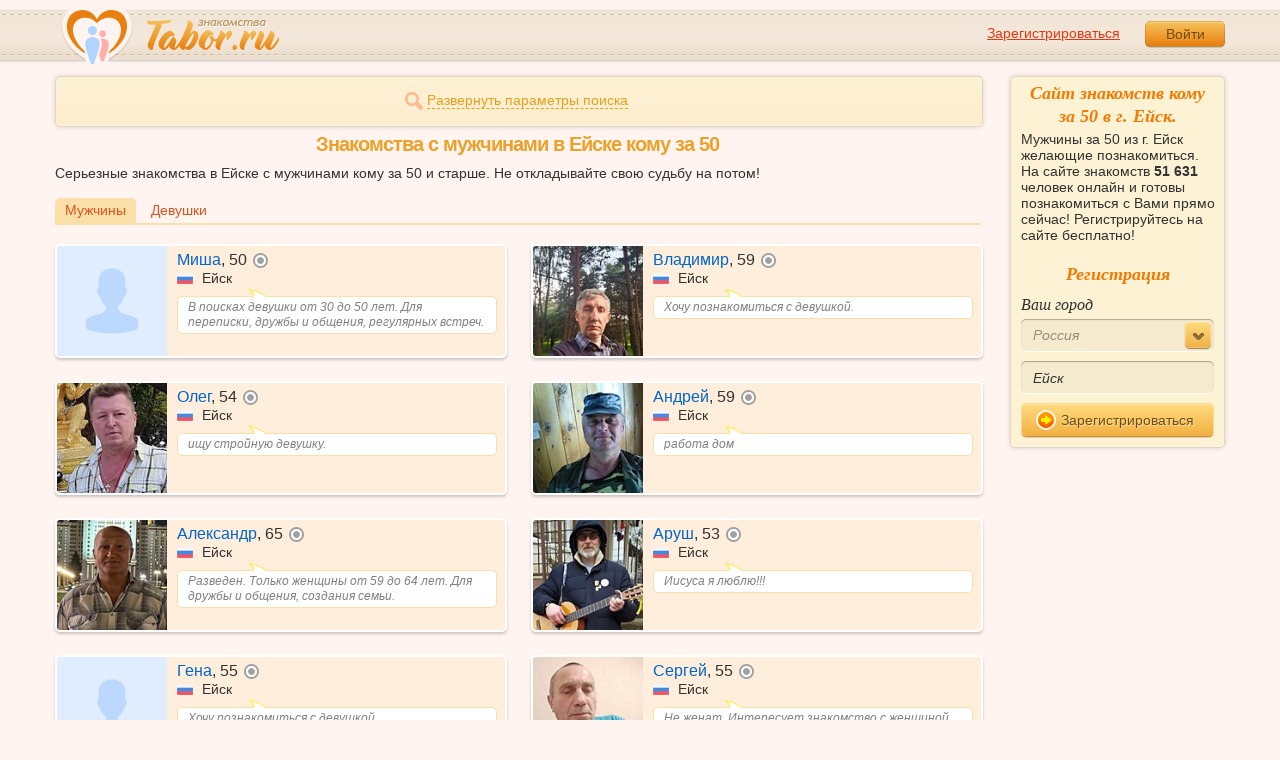

--- FILE ---
content_type: text/html; charset=utf-8
request_url: https://tabor.ru/search/znakomstva-s-muzhchinami-v-eysk-komu-za-50
body_size: 10160
content:
<!DOCTYPE html><html lang="ru"><head><noscript><meta HTTP-EQUIV="REFRESH" content="0; url=/error_catcher/bad_browser" /></noscript><script type="text/javascript">document.documentElement.className = document.documentElement.className.replace('no-js', 'js');
function getCookieSupport() {
    var persist= true;
    do {
        var c= 'gCStest='+Math.floor(Math.random()*100000000);
        document.cookie= persist? c+';expires=Tue, 01-Jan-2030 00:00:00 GMT' : c;
        if (document.cookie.indexOf(c)!==-1) {
            document.cookie= c+';expires=Sat, 01-Jan-2000 00:00:00 GMT';
            return persist;
        }
    } while (!(persist= !persist));
    return null;
}
if (!(getCookieSupport() == true)) {
  if (document.location.pathname != "/error_catcher/bad_browser") {
    document.location = "/error_catcher/bad_browser"
  }
}</script><meta content="text/html; charset=utf-8" http-equiv="Content-Type" /><meta content="True" name="HandheldFriendly" /><meta content="320" name="MobileOptimized" /><meta content="width=device-width, initial-scale=1.0, maximum-scale=1, user-scalable=no, minimal-ui" name="viewport" /><meta content="width=device-width" name="viewport" /><meta content="IE=edge" http-equiv="X-UA-Compatible" /><meta content="noyaca" name="robots" /><link href="/manifest.json" rel="manifest" /><link href="/apple-touch-icon.png?v=1" rel="apple-touch-icon" sizes="180x180" /><link href="/apple-touch-icon-512x512.png?v=1" rel="apple-touch-startup-image" /><link href="/android-chrome-192x192.png?v=1" rel="icon" sizes="192x192" /><link href="/android-chrome-512x512.png?v=1" rel="icon" sizes="512x512" /><link href="/favicon-32x32.png?v=1" rel="shortcut icon" sizes="32x32" /><link href="/favicon-48x48.png?v=1" rel="icon" sizes="48x48" /><link href="/apple-icon-57x57.pngv=1" rel="apple-touch-icon" sizes="57x57" /><link href="/favicon-60x60.png?v=1" rel="icon" sizes="60x60" /><link href="/favicon-72x72.png?v=1" rel="icon" sizes="72x72" /><link href="/favicon-76x76.png?v=1" rel="icon" sizes="76x76" /><link href="/favicon-96x96.png?v=1" rel="icon" sizes="96x96" /><link href="/apple-icon-114x114.png?v=1" rel="apple-touch-icon" sizes="114x114" /><link href="/apple-icon-120x120.png?v=1" rel="apple-touch-icon" sizes="120x120" /><link href="/apple-icon-144x144.png?v=1" rel="apple-touch-icon" sizes="144x144" /><link href="/apple-icon-152x152.png?v=1" rel="apple-touch-icon" sizes="152x152" /><link href="/apple-icon-180x180.png?v=1" rel="apple-touch-icon" sizes="180x180" /><link href="/favicon.ico?v=1" rel="icon" sizes="48x48" /><meta content="authenticity_token" name="csrf-param" />
<meta content="bX/fdChvJElaTwf/I6I+X1PCRq/3KL0MsglkXgwYMNM=" name="csrf-token" /><meta content="Tabor.ru" property="og:site_name" /><meta content="website" property="og:type" /><meta content="https://tabor.ru/search/znakomstva-s-muzhchinami-v-eysk-komu-za-50" property="og:url" /><title>Сайт знакомств кому за 50 в Ейске бесплатно! Знакомства кому за 50 в Ейске.</title><meta content="Сайт знакомств кому за 50 в Ейске бесплатно! Знакомства кому за 50 в Ейске." property="og:title" /><meta content="Мужчины за 50 из г. Ейск желающие познакомиться. На сайте знакомств 51 631 человек онлайн и готовы познакомиться с Вами прямо сейчас! Регистрируйтесь на сайте бесплатно!" name="description" /><meta content="Мужчины за 50 из г. Ейск желающие познакомиться. На сайте знакомств 51 631 человек онлайн и готовы познакомиться с Вами прямо сейчас! Регистрируйтесь на сайте бесплатно!" property="og:description" /><meta content="https://im.tabor.ru/production/assets/logo-d80e098255fcd05cad3fb0cd930cb73a.jpg" property="og:image" /><link href="https://tabor.ru/search/znakomstva-s-muzhchinami-v-eysk-komu-za-50" rel="canonical" /><link href="https://tabor.ru/search/znakomstva-s-muzhchinami-v-eysk-komu-za-50?page=2" rel="next" /><meta content="Ейск" property="business:contact_data:locality" /><meta content="Россия" property="business:contact_data:country_name" /><meta content="https://tabor.ru" property="business:contact_data:website" /><script type="application/ld+json">{  "@context" : "http://schema.org",  "@type" : "Organization",  "name" : "Tabor.ru - Знакомства",  "url" : "https://tabor.ru",  "sameAs" : [    "https://vk.com/taborru",    "https://ok.ru/taborru",    "https://twitter.com/taborru"  ]}</script><script type="application/ld+json">{"@context":"http://schema.org","@type":"BreadcrumbList","itemListElement":[{"@type":"ListItem","position":"1","item":{"@id":"https://tabor.ru/search","name":"Знакомства"}},{"@type":"ListItem","position":"2","item":{"@id":"https://tabor.ru/znakomstva-rossiya","name":"Россия"}},{"@type":"ListItem","position":"3","item":{"@id":"https://tabor.ru/search/znakomstva-sajt-eysk-poznakomitsa-s-muzhchinoj-v-eysk","name":"Ейск"}}]}</script><!--[if lte IE 9]><script src="https://im.tabor.ru/production/assets/vendor/html5-2e08ad8c85fecaa46b2bf613ec217a5f.js" type="text/javascript"></script><script src="https://im.tabor.ru/production/assets/vendor/excanvas-07643bac2e519537fca6bfe9eb28123e.js" type="text/javascript"></script><![endif]--><!--[if IE]><script src="https://im.tabor.ru/production/assets/vendor/respond.min-9056f9d2bc49ffff25398fac0e7686a1.js" type="text/javascript"></script><script src="https://im.tabor.ru/production/assets/polyfill/main-47818414c69addf1bc949afc2f8b971e.js" type="text/javascript"></script><![endif]--><script src="https://im.tabor.ru/production/assets/require-358e6d429abcebb8f6fe3e848392ffbf.js" type="text/javascript"></script><script id="config-script" src="https://im.tabor.ru/production/assets/config-c41cbff112b472b8c78cbb913005bece.js" type="text/javascript"></script><script src="https://im.tabor.ru/production/assets/vendor/failed_loads-993478366e00b7860f494fe94572be07.js" type="text/javascript"></script><link href="https://im.tabor.ru/production/assets/v1/default-1e91d81786b5b6f22d8eedb6c176a010.css" id="style-default" media="screen" rel="stylesheet" type="text/css" /><script type="text/javascript">(function (d, w, c) {
    (w[c] = w[c] || []).push(function() {
        try {
            w.yaCounter23519248 = new Ya.Metrika({id: 23519248,
              webvisor: true,
              clickmap: true,
              trackLinks: true,
              accurateTrackBounce: true,
              trackHash: true});
        } catch(e) { }
    });

    var n = d.getElementsByTagName("script")[0],
        s = d.createElement("script"),
        f = function () { n.parentNode.insertBefore(s, n); };
    s.type = "text/javascript";
    s.async = true;
    s.src = (d.location.protocol == "https:" ? "https:" : "http:") + "//mc.yandex.ru/metrika/watch.js";

    if (w.opera == "[object Opera]") {
        d.addEventListener("DOMContentLoaded", f, false);
    } else { f(); }
})(document, window, "yandex_metrika_callbacks");</script><noscript><div><img alt="" src="//mc.yandex.ru/watch/23519248" style="position:absolute; left:-9999px;" /></div></noscript></head><body class="self tabor seo-js" data-browser-name="Chrome" data-browser-version="131" data-title="Сайт знакомств кому за 50 в Ейске бесплатно! Знакомства кому за 50 в Ейске." protocol="https://"><script type="text/javascript">
//<![CDATA[
require(["https://im.tabor.ru/production/assets/application-417dada5d443c18cf91ac64ace7a032d.js"], function(){require(["default_css"])}); 
//]]>
</script><div class="page page_auth"><div class="header-wrap"><header class="header"><div class="logo"><a class="logo__link" href="/" id="logo"><img alt="Сайт знакомств" src="https://im.tabor.ru/production/assets/logo-924252f465640193c21b8adaa6cb03b1.png" /></a></div><div class="header__bar"><div class="header__action"><a href="/signup" class="auth__link" onclick="try { window.yaCounter23519248 &amp;&amp; window.yaCounter23519248.reachGoal(&#x27;reg_t_l_menu&#x27;); } catch (_error) {}; return true;">Зарегистрироваться</a><a href="/signin" class="button" data-remote="true">Войти</a></div></div></header><div class="auth hidden"><form accept-charset="UTF-8" action="/signin" class="new_user" data-remote="true" id="new_user" method="post"><div style="margin:0;padding:0;display:inline"><input name="utf8" type="hidden" value="&#x2713;" /><input name="authenticity_token" type="hidden" value="bX/fdChvJElaTwf/I6I+X1PCRq/3KL0MsglkXgwYMNM=" /></div><div class="form__item form__item_title">Вход на сайт</div><div class="form__item"><input class="form__inp" id="session_user_login" name="user[login]" placeholder="телефон или email" size="30" tabindex="1" type="text" /></div><div class="form__item"><input autocomplete="off" class="form__inp" id="session_user_password" name="user[password]" placeholder="пароль" size="30" tabindex="2" type="password" /><a class="icon icon_show show_password_action" for="user[password]" href="#" title="показать пароль"></a></div><div class="form__item turnstile-container hidden" data-v3-key="0x4AAAAAAAjAiq2uRDE8FLhO" data-version="v2" id="ip-turnstile-mini"></div><div class="form__item_submit form__item_submit_auth clearfix"><label class="form__label" for="rem"><input name="user[remember]" type="hidden" value="0" /><input checked="checked" id="session_user_remember" name="user[remember]" tabindex="3" type="checkbox" value="1" />запомнить</label><input class="button" data-turnstile="https://im.tabor.ru/production/assets/load2-cad035333a60abbbc81a9feb554b4d9a.gif" name="commit" tabindex="4" type="submit" value="Войти" /><a class="auth__link" data-no-turbolink="data-no-turbolink" href="/restore">забыли пароль?</a></div></form></div></div><div class="wrap clearfix"><div class="content"><script type="text/javascript">
//<![CDATA[
require(["https://im.tabor.ru/production/assets/application-417dada5d443c18cf91ac64ace7a032d.js"], function(){require(["search_module"])}); 
//]]>
</script><noindex><form action="/search" class="clearfix usearch_form" id="search" method="get" name="user_search_form"><div class="form_search-wrap"><div class="form form_search"><div class="form__item clearfix invisible hidden"><label class="form__label" for="sex">Ищу</label><select id="search_find_sex" name="search[find_sex]"><option selected="selected" value="1">Парня</option><option value="2">Девушку</option></select></div><div class="form__item invisible hidden"><div class="form_search__age"><span class="form__label__hiddeble">В возрасте</span><div class="layout-slider"><input data-current_user_age="" id="age-slider" name="search[age]" type="slider" value="50;70" /></div></div></div><div class="form__item form__item_place invisible hidden"><label class="form__label" for="country">Из</label><select class="country" id="search_country_id" name="search[country_id]"><option value="3159" selected="selected">Россия</option>
<option value="248">Беларусь</option>
<option value="9908">Украина</option>
<option value="1894">Казахстан</option>
<option value="10875">Абхазия</option>
<option value="81">Азербайджан</option>
<option value="245">Армения</option>
<option value="428">Болгария</option>
<option value="616">Великобритания</option>
<option value="1012">Германия</option>
<option value="1280">Грузия</option>
<option value="1393">Израиль</option>
<option value="1786">Италия</option>
<option value="2303">Кыргызстан</option>
<option value="2448">Латвия</option>
<option value="2514">Литва</option>
<option value="2788">Молдова</option>
<option value="2897">Польша</option>
<option value="277555">Румыния</option>
<option value="5681">США</option>
<option value="9575">Таджикистан</option>
<option value="9638">Туркменистан</option>
<option value="9787">Узбекистан</option>
<option value="10668">Франция</option>
<option value="10874">Чехия</option>
<option value="10968">Эстония</option></select></div><div class="form__item form__item_place invisible hidden"><label class="form__label" for="search_city">Города(не более трех)</label><select class="select-ajax-chosen" data-placeholder="Введите город" id="search_city" multiple="multiple" name="search[city]"><option value="1010" selected="selected" param="3159">Ейск</option></select></div><div class="form__item form__item_status invisible hidden"><label class="form__label form__label_wrapper" for="search_photo"><input class="form_check" id="search_photo" name="search[photo]" type="checkbox" />c фото</label><label class="form__label form__label_wrapper" for="search_online"><input class="form_check" id="search_online" name="search[online]" type="checkbox" />cейчас на сайте</label></div><div class="form__item form__item_wide form__item-show invisible"><a class="form__item__link form__item__link_expand" href="#"><span class="icon icon_search-more"></span><span>Развернуть параметры поиска</span></a></div><div class="form__item form__item_submit invisible hidden"><span class="button_search-wrap"><button class="button button_yellow button_search" type="submit"><span class="icon icon_search"></span><span class="button__inner">Найти</span></button></span><a class="form__item__link" href="/advanced_search" rel="nofollow"><span>Расширенный</span> <span>поиск</span></a></div></div></div></form></noindex><section class="section"><h1 class="section__head section__head_search section__head_title section__head__name">Знакомства с мужчинами в Ейске кому за 50</h1><p>Серьезные знакомства в Ейске с мужчинами кому за 50 и старше. Не откладывайте свою судьбу на потом!</p><div class="filter"><ul class="filter__list"><li class="filter__item filter__item_active"><div class="filter__link">Мужчины</div></li><li class="filter__item"><a class="filter__link" href="/search/znakomstva-s-zhenshhinami-v-eysk-komu-za-50">Девушки</a></li></ul></div><ul class="search-list"><li class="search-list__item" element="56362770" itemscope="itemscope" itemtype="http://schema.org/Person"><a class="comment clearfix" href="/id56362770" itemprop="url"><div class="comment__meta user_m"><div class="user__title"><span class="user__name" itemprop="name">Миша</span>, <span itemprop="description">50</span><noindex><span class="user__status__icon user__status__icon_offline" data-plug="tooltip" title="Был &lt;time class='smart_time' online='online' datetime='2026-01-26T23:52:56+03:00' time_zone='3'&gt;&lt;/time&gt;">не в сети</span></noindex><div class="user__place" itemprop="address" itemscope="itemscope" itemtype="http://schema.org/PostalAddress"><img alt="Россия" class="user__meta__place__flag" src="https://p.tabor.ru/imgs/f/3159.png"></img> <span itemprop="addressLocality">Ейск</span></div></div><div class="user__img-wrap"><img alt="Миша, 50 лет" class="comment__avatar" data-sex="true" data-size="128x128" onerror="window.onLoadImg &amp;&amp; onLoadImg(this, &#x27;fail&#x27;);" onload="window.onLoadImg &amp;&amp; onLoadImg(this, &#x27;success&#x27;);" src="https://im.tabor.ru/production/assets/bg-profile-man.png" /></div><div class="user__status-wrap comment__body"><div class="user__status"><div class="user__status__text">В поисках девушки от 30 до 50 лет. Для переписки, дружбы и общения, регулярных встреч.</div><span class="user__status__tail"></span></div></div></div></a></li><li class="search-list__item" element="63133745" itemscope="itemscope" itemtype="http://schema.org/Person"><a class="comment clearfix" href="/id63133745" itemprop="url"><div class="comment__meta user_m"><div class="user__title"><span class="user__name" itemprop="name">Владимир</span>, <span itemprop="description">59</span><noindex><span class="user__status__icon user__status__icon_offline" data-plug="tooltip" title="Был &lt;time class='smart_time' online='online' datetime='2026-01-27T08:11:29+03:00' time_zone='3'&gt;&lt;/time&gt;">не в сети</span></noindex><div class="user__place" itemprop="address" itemscope="itemscope" itemtype="http://schema.org/PostalAddress"><img alt="Россия" class="user__meta__place__flag" src="https://p.tabor.ru/imgs/f/3159.png"></img> <span itemprop="addressLocality">Ейск</span></div></div><div class="user__img-wrap"><img alt="Владимир, 59 лет" class="comment__avatar" data-sex="true" data-size="128x128" itemprop="image" onerror="window.onLoadImg &amp;&amp; onLoadImg(this, &#x27;fail&#x27;);" onload="window.onLoadImg &amp;&amp; onLoadImg(this, &#x27;success&#x27;);" src="https://p7.tabor.ru/photos/2026-01-25/63133745/193536805_128x128.jpg" /></div><div class="user__status-wrap comment__body"><div class="user__status"><div class="user__status__text">Хочу познакомиться с девушкой.</div><span class="user__status__tail"></span></div></div></div></a></li><li class="search-list__item" element="63122547" itemscope="itemscope" itemtype="http://schema.org/Person"><a class="comment clearfix" href="/id63122547" itemprop="url"><div class="comment__meta user_m"><div class="user__title"><span class="user__name" itemprop="name">Олег</span>, <span itemprop="description">54</span><noindex><span class="user__status__icon user__status__icon_offline" data-plug="tooltip" title="Был &lt;time class='smart_time' online='online' datetime='2026-01-27T08:06:04+03:00' time_zone='3'&gt;&lt;/time&gt;">не в сети</span></noindex><div class="user__place" itemprop="address" itemscope="itemscope" itemtype="http://schema.org/PostalAddress"><img alt="Россия" class="user__meta__place__flag" src="https://p.tabor.ru/imgs/f/3159.png"></img> <span itemprop="addressLocality">Ейск</span></div></div><div class="user__img-wrap"><img alt="Олег, 54 года" class="comment__avatar" data-sex="true" data-size="128x128" itemprop="image" onerror="window.onLoadImg &amp;&amp; onLoadImg(this, &#x27;fail&#x27;);" onload="window.onLoadImg &amp;&amp; onLoadImg(this, &#x27;success&#x27;);" src="https://p7.tabor.ru/photos/2026-01-24/63122547/193492464_128x128.jpg" /></div><div class="user__status-wrap comment__body"><div class="user__status"><div class="user__status__text">ищу стройную девушку.</div><span class="user__status__tail"></span></div></div></div></a></li><li class="search-list__item" element="63025219" itemscope="itemscope" itemtype="http://schema.org/Person"><a class="comment clearfix" href="/id63025219" itemprop="url"><div class="comment__meta user_m"><div class="user__title"><span class="user__name" itemprop="name">Андрей</span>, <span itemprop="description">59</span><noindex><span class="user__status__icon user__status__icon_offline" data-plug="tooltip" title="Был &lt;time class='smart_time' online='online' datetime='2026-01-25T23:37:46+03:00' time_zone='3'&gt;&lt;/time&gt;">не в сети</span></noindex><div class="user__place" itemprop="address" itemscope="itemscope" itemtype="http://schema.org/PostalAddress"><img alt="Россия" class="user__meta__place__flag" src="https://p.tabor.ru/imgs/f/3159.png"></img> <span itemprop="addressLocality">Ейск</span></div></div><div class="user__img-wrap"><img alt="Андрей, 59 лет" class="comment__avatar" data-sex="true" data-size="128x128" itemprop="image" onerror="window.onLoadImg &amp;&amp; onLoadImg(this, &#x27;fail&#x27;);" onload="window.onLoadImg &amp;&amp; onLoadImg(this, &#x27;success&#x27;);" src="https://p7.tabor.ru/photos/2026-01-18/63025219/193122821_128x128.jpg" /></div><div class="user__status-wrap comment__body"><div class="user__status"><div class="user__status__text">работа дом</div><span class="user__status__tail"></span></div></div></div></a></li><li class="search-list__item" element="62993447" itemscope="itemscope" itemtype="http://schema.org/Person"><a class="comment clearfix" href="/id62993447" itemprop="url"><div class="comment__meta user_m"><div class="user__title"><span class="user__name" itemprop="name">Александр</span>, <span itemprop="description">65</span><noindex><span class="user__status__icon user__status__icon_offline" data-plug="tooltip" title="Был &lt;time class='smart_time' online='online' datetime='2026-01-27T06:47:53+03:00' time_zone='3'&gt;&lt;/time&gt;">не в сети</span></noindex><div class="user__place" itemprop="address" itemscope="itemscope" itemtype="http://schema.org/PostalAddress"><img alt="Россия" class="user__meta__place__flag" src="https://p.tabor.ru/imgs/f/3159.png"></img> <span itemprop="addressLocality">Ейск</span></div></div><div class="user__img-wrap"><img alt="Александр, 65 лет" class="comment__avatar" data-sex="true" data-size="128x128" itemprop="image" onerror="window.onLoadImg &amp;&amp; onLoadImg(this, &#x27;fail&#x27;);" onload="window.onLoadImg &amp;&amp; onLoadImg(this, &#x27;success&#x27;);" src="https://p7.tabor.ru/photos/2026-01-16/62993447/193001631_128x128.jpg" /></div><div class="user__status-wrap comment__body"><div class="user__status"><div class="user__status__text">Разведен. Только женщины от 59 до 64 лет. Для дружбы и общения, создания семьи.</div><span class="user__status__tail"></span></div></div></div></a></li><li class="search-list__item" element="62984332" itemscope="itemscope" itemtype="http://schema.org/Person"><a class="comment clearfix" href="/id62984332" itemprop="url"><div class="comment__meta user_m"><div class="user__title"><span class="user__name" itemprop="name">Аруш</span>, <span itemprop="description">53</span><noindex><span class="user__status__icon user__status__icon_offline" data-plug="tooltip" title="Был &lt;time class='smart_time' online='online' datetime='2026-01-18T12:18:11+03:00' time_zone='3'&gt;&lt;/time&gt;">не в сети</span></noindex><div class="user__place" itemprop="address" itemscope="itemscope" itemtype="http://schema.org/PostalAddress"><img alt="Россия" class="user__meta__place__flag" src="https://p.tabor.ru/imgs/f/3159.png"></img> <span itemprop="addressLocality">Ейск</span></div></div><div class="user__img-wrap"><img alt="Аруш, 53 года" class="comment__avatar" data-sex="true" data-size="128x128" itemprop="image" onerror="window.onLoadImg &amp;&amp; onLoadImg(this, &#x27;fail&#x27;);" onload="window.onLoadImg &amp;&amp; onLoadImg(this, &#x27;success&#x27;);" src="https://p7.tabor.ru/photos/2026-01-15/62984332/192967117_128x128.jpg" /></div><div class="user__status-wrap comment__body"><div class="user__status"><div class="user__status__text">Иисуса я люблю!!!</div><span class="user__status__tail"></span></div></div></div></a></li><li class="search-list__item" element="62005002" itemscope="itemscope" itemtype="http://schema.org/Person"><a class="comment clearfix" href="/id62005002" itemprop="url"><div class="comment__meta user_m"><div class="user__title"><span class="user__name" itemprop="name">Гена</span>, <span itemprop="description">55</span><noindex><span class="user__status__icon user__status__icon_offline" data-plug="tooltip" title="Был &lt;time class='smart_time' online='online' datetime='2026-01-26T19:15:43+03:00' time_zone='3'&gt;&lt;/time&gt;">не в сети</span></noindex><div class="user__place" itemprop="address" itemscope="itemscope" itemtype="http://schema.org/PostalAddress"><img alt="Россия" class="user__meta__place__flag" src="https://p.tabor.ru/imgs/f/3159.png"></img> <span itemprop="addressLocality">Ейск</span></div></div><div class="user__img-wrap"><img alt="Гена, 55 лет" class="comment__avatar" data-sex="true" data-size="128x128" onerror="window.onLoadImg &amp;&amp; onLoadImg(this, &#x27;fail&#x27;);" onload="window.onLoadImg &amp;&amp; onLoadImg(this, &#x27;success&#x27;);" src="https://im.tabor.ru/production/assets/bg-profile-man.png" /></div><div class="user__status-wrap comment__body"><div class="user__status"><div class="user__status__text">Хочу познакомиться с девушкой.</div><span class="user__status__tail"></span></div></div></div></a></li><li class="search-list__item" element="62888509" itemscope="itemscope" itemtype="http://schema.org/Person"><a class="comment clearfix" href="/id62888509" itemprop="url"><div class="comment__meta user_m"><div class="user__title"><span class="user__name" itemprop="name">Сергей</span>, <span itemprop="description">55</span><noindex><span class="user__status__icon user__status__icon_offline" data-plug="tooltip" title="Был &lt;time class='smart_time' online='online' datetime='2026-01-26T20:45:19+03:00' time_zone='3'&gt;&lt;/time&gt;">не в сети</span></noindex><div class="user__place" itemprop="address" itemscope="itemscope" itemtype="http://schema.org/PostalAddress"><img alt="Россия" class="user__meta__place__flag" src="https://p.tabor.ru/imgs/f/3159.png"></img> <span itemprop="addressLocality">Ейск</span></div></div><div class="user__img-wrap"><img alt="Сергей, 55 лет" class="comment__avatar" data-sex="true" data-size="128x128" itemprop="image" onerror="window.onLoadImg &amp;&amp; onLoadImg(this, &#x27;fail&#x27;);" onload="window.onLoadImg &amp;&amp; onLoadImg(this, &#x27;success&#x27;);" src="https://p7.tabor.ru/photos/2026-01-09/62888509/192598869_128x128.jpg" /></div><div class="user__status-wrap comment__body"><div class="user__status"><div class="user__status__text">Не женат. Интересует знакомство с женщиной от 45 лет и старше.</div><span class="user__status__tail"></span></div></div></div></a></li><li class="search-list__item" element="62879376" itemscope="itemscope" itemtype="http://schema.org/Person"><a class="comment clearfix" href="/id62879376" itemprop="url"><div class="comment__meta user_m"><div class="user__title"><span class="user__name" itemprop="name">Дмитрий</span>, <span itemprop="description">50</span><noindex><span class="user__status__icon user__status__icon_offline" data-plug="tooltip" title="Был &lt;time class='smart_time' online='online' datetime='2026-01-08T20:42:18+03:00' time_zone='3'&gt;&lt;/time&gt;">не в сети</span></noindex><div class="user__place" itemprop="address" itemscope="itemscope" itemtype="http://schema.org/PostalAddress"><img alt="Россия" class="user__meta__place__flag" src="https://p.tabor.ru/imgs/f/3159.png"></img> <span itemprop="addressLocality">Ейск</span></div></div><div class="user__img-wrap"><img alt="Дмитрий, 50 лет" class="comment__avatar" data-sex="true" data-size="128x128" onerror="window.onLoadImg &amp;&amp; onLoadImg(this, &#x27;fail&#x27;);" onload="window.onLoadImg &amp;&amp; onLoadImg(this, &#x27;success&#x27;);" src="https://im.tabor.ru/production/assets/bg-profile-man.png" /></div><div class="user__status-wrap comment__body"><div class="user__status"><div class="user__status__text">В поиске</div><span class="user__status__tail"></span></div></div></div></a></li><li class="search-list__item" element="62796478" itemscope="itemscope" itemtype="http://schema.org/Person"><a class="comment clearfix" href="/id62796478" itemprop="url"><div class="comment__meta user_m"><div class="user__title"><span class="user__name" itemprop="name">Сергей</span>, <span itemprop="description">67</span><noindex><span class="user__status__icon user__status__icon_offline" data-plug="tooltip" title="Был &lt;time class='smart_time' online='online' datetime='2026-01-27T06:23:22+03:00' time_zone='3'&gt;&lt;/time&gt;">не в сети</span></noindex><div class="user__place" itemprop="address" itemscope="itemscope" itemtype="http://schema.org/PostalAddress"><img alt="Россия" class="user__meta__place__flag" src="https://p.tabor.ru/imgs/f/3159.png"></img> <span itemprop="addressLocality">Ейск</span></div></div><div class="user__img-wrap"><img alt="Сергей, 67 лет" class="comment__avatar" data-sex="true" data-size="128x128" itemprop="image" onerror="window.onLoadImg &amp;&amp; onLoadImg(this, &#x27;fail&#x27;);" onload="window.onLoadImg &amp;&amp; onLoadImg(this, &#x27;success&#x27;);" src="https://p7.tabor.ru/photos/2026-01-11/62796478/192759411_128x128.jpg" /></div><div class="user__status-wrap comment__body"><div class="user__status"><div class="user__status__text">Холост. Хочу познакомиться с женщиной от 50 до 65 лет для создания семьи.</div><span class="user__status__tail"></span></div></div></div></a></li><li class="search-list__item" element="62774503" itemscope="itemscope" itemtype="http://schema.org/Person"><a class="comment clearfix" href="/id62774503" itemprop="url"><div class="comment__meta user_m"><div class="user__title"><span class="user__name" itemprop="name">Владимир</span>, <span itemprop="description">57</span><noindex><span class="user__status__icon user__status__icon_offline" data-plug="tooltip" title="Был &lt;time class='smart_time' online='online' datetime='2026-01-02T18:54:31+03:00' time_zone='3'&gt;&lt;/time&gt;">не в сети</span></noindex><div class="user__place" itemprop="address" itemscope="itemscope" itemtype="http://schema.org/PostalAddress"><img alt="Россия" class="user__meta__place__flag" src="https://p.tabor.ru/imgs/f/3159.png"></img> <span itemprop="addressLocality">Ейск</span></div></div><div class="user__img-wrap"><img alt="Владимир, 57 лет" class="comment__avatar" data-sex="true" data-size="128x128" itemprop="image" onerror="window.onLoadImg &amp;&amp; onLoadImg(this, &#x27;fail&#x27;);" onload="window.onLoadImg &amp;&amp; onLoadImg(this, &#x27;success&#x27;);" src="https://p7.tabor.ru/photos/2026-01-02/62774503/192174412_128x128.jpg" /></div><div class="user__status-wrap comment__body"><div class="user__status"><div class="user__status__text">Ищу девушку.</div><span class="user__status__tail"></span></div></div></div></a></li><li class="search-list__item" element="62450090" itemscope="itemscope" itemtype="http://schema.org/Person"><a class="comment clearfix" href="/id62450090" itemprop="url"><div class="comment__meta user_m"><div class="user__title"><span class="user__name" itemprop="name">Андрей</span>, <span itemprop="description">54</span><noindex><span class="user__status__icon user__status__icon_offline" data-plug="tooltip" title="Был &lt;time class='smart_time' online='online' datetime='2026-01-21T15:56:18+03:00' time_zone='3'&gt;&lt;/time&gt;">не в сети</span></noindex><div class="user__place" itemprop="address" itemscope="itemscope" itemtype="http://schema.org/PostalAddress"><img alt="Россия" class="user__meta__place__flag" src="https://p.tabor.ru/imgs/f/3159.png"></img> <span itemprop="addressLocality">Ейск</span></div></div><div class="user__img-wrap"><img alt="Андрей, 54 года" class="comment__avatar" data-sex="true" data-size="128x128" onerror="window.onLoadImg &amp;&amp; onLoadImg(this, &#x27;fail&#x27;);" onload="window.onLoadImg &amp;&amp; onLoadImg(this, &#x27;success&#x27;);" src="https://im.tabor.ru/production/assets/bg-profile-man.png" /></div><div class="user__status-wrap comment__body"><div class="user__status"><div class="user__status__text">не пью, не курю, люблю женщин, особенно внимательно отношусь к тем, которые долгое время не получали от близости с муже... </div><span class="user__status__tail"></span></div></div></div></a></li><li class="search-list__item" element="62434792" itemscope="itemscope" itemtype="http://schema.org/Person"><a class="comment clearfix" href="/id62434792" itemprop="url"><div class="comment__meta user_m"><div class="user__title"><span class="user__name" itemprop="name">Яша</span>, <span itemprop="description">57</span><noindex><span class="user__status__icon user__status__icon_offline" data-plug="tooltip" title="Был &lt;time class='smart_time' online='online' datetime='2026-01-17T11:05:00+03:00' time_zone='3'&gt;&lt;/time&gt;">не в сети</span></noindex><div class="user__place" itemprop="address" itemscope="itemscope" itemtype="http://schema.org/PostalAddress"><img alt="Россия" class="user__meta__place__flag" src="https://p.tabor.ru/imgs/f/3159.png"></img> <span itemprop="addressLocality">Ейск</span></div></div><div class="user__img-wrap"><img alt="Яша, 57 лет" class="comment__avatar" data-sex="true" data-size="128x128" onerror="window.onLoadImg &amp;&amp; onLoadImg(this, &#x27;fail&#x27;);" onload="window.onLoadImg &amp;&amp; onLoadImg(this, &#x27;success&#x27;);" src="https://im.tabor.ru/production/assets/bg-profile-man.png" /></div><div class="user__status-wrap comment__body"><div class="user__status"><div class="user__status__text">Познакомлюсь с девушкой.</div><span class="user__status__tail"></span></div></div></div></a></li><li class="search-list__item" element="62427230" itemscope="itemscope" itemtype="http://schema.org/Person"><a class="comment clearfix" href="/id62427230" itemprop="url"><div class="comment__meta user_m"><div class="user__title"><span class="user__name" itemprop="name">Витя</span>, <span itemprop="description">50</span><noindex><span class="user__status__icon user__status__icon_offline" data-plug="tooltip" title="Был &lt;time class='smart_time' online='online' datetime='2026-01-26T22:53:35+03:00' time_zone='3'&gt;&lt;/time&gt;">не в сети</span></noindex><div class="user__place" itemprop="address" itemscope="itemscope" itemtype="http://schema.org/PostalAddress"><img alt="Россия" class="user__meta__place__flag" src="https://p.tabor.ru/imgs/f/3159.png"></img> <span itemprop="addressLocality">Ейск</span></div></div><div class="user__img-wrap"><img alt="Витя, 50 лет" class="comment__avatar" data-sex="true" data-size="128x128" itemprop="image" onerror="window.onLoadImg &amp;&amp; onLoadImg(this, &#x27;fail&#x27;);" onload="window.onLoadImg &amp;&amp; onLoadImg(this, &#x27;success&#x27;);" src="https://p7.tabor.ru/photos/2026-01-03/62427230/192237342_128x128.jpg" /></div><div class="user__status-wrap comment__body"><div class="user__status"><div class="user__status__text">Интересует знакомство с девушкой.</div><span class="user__status__tail"></span></div></div></div></a></li><li class="search-list__item" element="62019055" itemscope="itemscope" itemtype="http://schema.org/Person"><a class="comment clearfix" href="/id62019055" itemprop="url"><div class="comment__meta user_m"><div class="user__title"><span class="user__name" itemprop="name">Алекс</span>, <span itemprop="description">63</span><noindex><span class="user__status__icon user__status__icon_offline" data-plug="tooltip" title="Был &lt;time class='smart_time' online='online' datetime='2026-01-26T13:36:17+03:00' time_zone='3'&gt;&lt;/time&gt;">не в сети</span></noindex><div class="user__place" itemprop="address" itemscope="itemscope" itemtype="http://schema.org/PostalAddress"><img alt="Россия" class="user__meta__place__flag" src="https://p.tabor.ru/imgs/f/3159.png"></img> <span itemprop="addressLocality">Ейск</span></div></div><div class="user__img-wrap"><img alt="Алекс, 63 года" class="comment__avatar" data-sex="true" data-size="128x128" itemprop="image" onerror="window.onLoadImg &amp;&amp; onLoadImg(this, &#x27;fail&#x27;);" onload="window.onLoadImg &amp;&amp; onLoadImg(this, &#x27;success&#x27;);" src="https://p7.tabor.ru/photos/2025-12-02/62019055/190546011_128x128.jpg" /></div><div class="user__status-wrap comment__body"><div class="user__status"><div class="user__status__text">Познакомлюсь с девушкой.</div><span class="user__status__tail"></span></div></div></div></a></li><li class="search-list__item" element="61763241" itemscope="itemscope" itemtype="http://schema.org/Person"><a class="comment clearfix" href="/id61763241" itemprop="url"><div class="comment__meta user_m"><div class="user__title"><span class="user__name" itemprop="name">Александр</span>, <span itemprop="description">51</span><noindex><span class="user__status__icon user__status__icon_offline" data-plug="tooltip" title="Был &lt;time class='smart_time' online='online' datetime='2026-01-26T22:59:41+03:00' time_zone='3'&gt;&lt;/time&gt;">не в сети</span></noindex><div class="user__place" itemprop="address" itemscope="itemscope" itemtype="http://schema.org/PostalAddress"><img alt="Россия" class="user__meta__place__flag" src="https://p.tabor.ru/imgs/f/3159.png"></img> <span itemprop="addressLocality">Ейск</span></div></div><div class="user__img-wrap"><img alt="Александр, 51 год" class="comment__avatar" data-sex="true" data-size="128x128" itemprop="image" onerror="window.onLoadImg &amp;&amp; onLoadImg(this, &#x27;fail&#x27;);" onload="window.onLoadImg &amp;&amp; onLoadImg(this, &#x27;success&#x27;);" src="https://p7.tabor.ru/photos/2025-10-22/61763241/188349689_128x128.jpg" /></div><div class="user__status-wrap comment__body"><div class="user__status"><div class="user__status__text">Не женат. Ищу женщину от 40 до 48 лет.</div><span class="user__status__tail"></span></div></div></div></a></li><li class="search-list__item" element="61736509" itemscope="itemscope" itemtype="http://schema.org/Person"><a class="comment clearfix" href="/id61736509" itemprop="url"><div class="comment__meta user_m"><div class="user__title"><span class="user__name" itemprop="name">Валентин</span>, <span itemprop="description">53</span><noindex><span class="user__status__icon user__status__icon_offline" data-plug="tooltip" title="Был &lt;time class='smart_time' online='online' datetime='2026-01-17T07:25:09+03:00' time_zone='3'&gt;&lt;/time&gt;">не в сети</span></noindex><div class="user__place" itemprop="address" itemscope="itemscope" itemtype="http://schema.org/PostalAddress"><img alt="Россия" class="user__meta__place__flag" src="https://p.tabor.ru/imgs/f/3159.png"></img> <span itemprop="addressLocality">Ейск</span></div></div><div class="user__img-wrap"><img alt="Валентин, 53 года" class="comment__avatar" data-sex="true" data-size="128x128" itemprop="image" onerror="window.onLoadImg &amp;&amp; onLoadImg(this, &#x27;fail&#x27;);" onload="window.onLoadImg &amp;&amp; onLoadImg(this, &#x27;success&#x27;);" src="https://p7.tabor.ru/photos/2025-10-20/61736509/188249013_128x128.jpg" /></div><div class="user__status-wrap comment__body"><div class="user__status"><div class="user__status__text">В поисках девушки. Для дружбы и общения, любови и отношений, регулярных встреч.</div><span class="user__status__tail"></span></div></div></div></a></li><li class="search-list__item" element="61395901" itemscope="itemscope" itemtype="http://schema.org/Person"><a class="comment clearfix" href="/id61395901" itemprop="url"><div class="comment__meta user_m"><div class="user__title"><span class="user__name" itemprop="name">Илья</span>, <span itemprop="description">50</span><noindex><span class="user__status__icon user__status__icon_offline" data-plug="tooltip" title="Был &lt;time class='smart_time' online='online' datetime='2026-01-26T14:07:48+03:00' time_zone='3'&gt;&lt;/time&gt;">не в сети</span></noindex><div class="user__place" itemprop="address" itemscope="itemscope" itemtype="http://schema.org/PostalAddress"><img alt="Россия" class="user__meta__place__flag" src="https://p.tabor.ru/imgs/f/3159.png"></img> <span itemprop="addressLocality">Ейск</span></div></div><div class="user__img-wrap"><img alt="Илья, 50 лет" class="comment__avatar" data-sex="true" data-size="128x128" itemprop="image" onerror="window.onLoadImg &amp;&amp; onLoadImg(this, &#x27;fail&#x27;);" onload="window.onLoadImg &amp;&amp; onLoadImg(this, &#x27;success&#x27;);" src="https://p7.tabor.ru/photos/2025-09-29/61395901/187101027_128x128.jpg" /></div><div class="user__status-wrap comment__body"><div class="user__status"><div class="user__status__text">Не женат. Познакомлюсь с женщиной от 42 до 50 лет. Для совместных путешествий, дружбы и общения.</div><span class="user__status__tail"></span></div></div></div></a></li><li class="search-list__item" element="52557195" itemscope="itemscope" itemtype="http://schema.org/Person"><a class="comment clearfix" href="/id52557195" itemprop="url"><div class="comment__meta user_m"><div class="user__title"><span class="user__name" itemprop="name">Дмитрий</span>, <span itemprop="description">50</span><noindex><span class="user__status__icon user__status__icon_offline" data-plug="tooltip" title="Был &lt;time class='smart_time' online='online' datetime='2026-01-27T08:19:41+03:00' time_zone='3'&gt;&lt;/time&gt;">не в сети</span></noindex><div class="user__place" itemprop="address" itemscope="itemscope" itemtype="http://schema.org/PostalAddress"><img alt="Россия" class="user__meta__place__flag" src="https://p.tabor.ru/imgs/f/3159.png"></img> <span itemprop="addressLocality">Ейск</span></div></div><div class="user__img-wrap"><img alt="Дмитрий, 50 лет" class="comment__avatar" data-sex="true" data-size="128x128" itemprop="image" onerror="window.onLoadImg &amp;&amp; onLoadImg(this, &#x27;fail&#x27;);" onload="window.onLoadImg &amp;&amp; onLoadImg(this, &#x27;success&#x27;);" src="https://p7.tabor.ru/photos/2026-01-18/52557195/193124864_128x128.jpg" /></div><div class="user__status-wrap comment__body"><div class="user__status"><div class="user__status__text">Не женат. Интересует знакомство с женщиной от 42 до 49 лет. Для регулярных встреч, любови и отношений.</div><span class="user__status__tail"></span></div></div></div></a></li><li class="search-list__item" element="61039526" itemscope="itemscope" itemtype="http://schema.org/Person"><a class="comment clearfix" href="/id61039526" itemprop="url"><div class="comment__meta user_m"><div class="user__title"><span class="user__name" itemprop="name">Виталий</span>, <span itemprop="description">51</span><noindex><span class="user__status__icon user__status__icon_offline" data-plug="tooltip" title="Был &lt;time class='smart_time' online='online' datetime='2026-01-20T16:42:31+03:00' time_zone='3'&gt;&lt;/time&gt;">не в сети</span></noindex><div class="user__place" itemprop="address" itemscope="itemscope" itemtype="http://schema.org/PostalAddress"><img alt="Россия" class="user__meta__place__flag" src="https://p.tabor.ru/imgs/f/3159.png"></img> <span itemprop="addressLocality">Ейск</span></div></div><div class="user__img-wrap"><img alt="Виталий, 51 год" class="comment__avatar" data-sex="true" data-size="128x128" itemprop="image" onerror="window.onLoadImg &amp;&amp; onLoadImg(this, &#x27;fail&#x27;);" onload="window.onLoadImg &amp;&amp; onLoadImg(this, &#x27;success&#x27;);" src="https://p7.tabor.ru/photos/2025-10-28/61039526/188684556_128x128.jpg" /></div><div class="user__status-wrap comment__body"><div class="user__status"><div class="user__status__text">Разведен. В поисках женщины от 44 до 65 лет.</div><span class="user__status__tail"></span></div></div></div></a></li></ul><div class="pager next-user-action"><a class="status__link-wrap" data-remote="data-remote" href="/search/znakomstva-s-muzhchinami-v-eysk-komu-za-50?page=2" rel="next"><span class="status__link-more status__link-more_noicon">Еще знакомства кому за 50</span></a></div></section><div class="text-center"><a class="button button_yellow button_big button-registr" href="/signup"><span class="icon icon_complite"></span>Создать анкету на сайте</a></div><ul class="list list_city"><li class="list__item"><strong>Часто ищут:</strong></li><li class="list__item"><a href="/search/znakomstva-sajt-znakomstv-eysk" class="link">Знакомства в Ейске</a></li><li class="list__item"><a href="/search/znakomstva-sajt-eysk-poznakomitsa-s-muzhchinoj-v-eysk" class="link">Знакомства в Ейске</a></li><li class="list__item"><a href="/search/znakomstva-sajt-v-eysk-dlja-sereznyh-otnoshenij-muzhchina" class="link">Для серьезных отношений</a></li><li class="list__item"><a href="/search/poznakomitsa-s-muzhchinoj-v-eysk" class="link">Познакомиться с мужчиной</a></li><li class="list__item"><a href="/znakomstva-komu-za-50-sajt" class="link">Знакомства кому за 50 лет</a></li><li class="list__item"><a href="/search/znakomstva-dlya-vzroslyh-v-eysk-besplatno-muzhchiny" class="link">Для взрослых</a></li><li class="list__item"><a href="/search/besplatnye-znakomstva-v-eysk-muzhchiny" class="link">Бесплатные знакомства</a></li><li class="list__item"><a href="/search/klub-znakomstv-v-eysk-muzhchiny" class="link">Клуб знакомств</a></li><li class="list__item"><a href="/search/doska-obyavlenij-eysk-znakomstva-muzhchiny" class="link">Объявления о знакомствах</a></li><li class="list__item"><a href="/search/znakomstva-eysk-dlya-sozdaniya-semi-muzhchiny" class="link">Для создания семьи</a></li><li class="list__item"><a href="/search/znakomstva-s-telefonom-eysk-muzhchiny-s-foto" class="link">С телефоном</a></li><li class="list__item"><a href="/search/znakomstva-onlajn-eysk-muzhchiny-s-foto" class="link">Онлайн знакомства</a></li></ul><div class="filter"><ul class="filter__list"><li class="filter__item filter__item_active"><div class="filter__link">Ейск</div></li><li class="filter__item filter__item_active"><a class="filter__link" href="/search/znakomstva-respublika-kareliya">Республика Карелия</a></li><li class="filter__item filter__item_active"><a class="filter__link" href="/znakomstva-rossiya">Россия</a></li></ul></div></div><div class="sidebar"><div class="sticky__welcome"><div class="welcome clearfix"><h2 class="welcome__title">Сайт знакомств кому за 50 в г. Ейск.</h2><p class="welcome__intro">Мужчины за 50 из г. Ейск желающие познакомиться. На сайте знакомств <b>51 631</b> человек онлайн и готовы познакомиться с Вами прямо сейчас! Регистрируйтесь на сайте бесплатно!</p><div class="invisible"><h3 class="welcome__title">Регистрация</h3><form accept-charset="UTF-8" action="/search_to_register" class="welcome__form" method="post"><div style="margin:0;padding:0;display:inline"><input name="utf8" type="hidden" value="&#x2713;" /><input name="authenticity_token" type="hidden" value="bX/fdChvJElaTwf/I6I+X1PCRq/3KL0MsglkXgwYMNM=" /></div><div class="form__item"><label class="form__label" for="welcome_country_id">Ваш город</label><select class="form__select" id="welcome_country_id" name="country_id"><option value="5681">US</option>
<option value="3159" selected="selected">Россия</option>
<option value="9908">Украина</option>
<option value="248">Беларусь</option>
<option value="1894">Казахстан</option>
<option value="1393">Израиль</option>
<option value="10875">Абхазия</option>
<option value="81">Азербайджан</option>
<option value="245">Армения</option>
<option value="428">Болгария</option>
<option value="616">Великобритания</option>
<option value="1012">Германия</option>
<option value="1280">Грузия</option>
<option value="1786">Италия</option>
<option value="2303">Кыргызстан</option>
<option value="2448">Латвия</option>
<option value="2514">Литва</option>
<option value="2788">Молдова</option>
<option value="2897">Польша</option>
<option value="9575">Таджикистан</option>
<option value="9638">Туркменистан</option>
<option value="9787">Узбекистан</option>
<option value="10668">Франция</option>
<option value="10874">Чехия</option>
<option value="10968">Эстония</option></select></div><div class="form__item"><input class="form__inp" id="welcome_city" name="city" placeholder="Введите город" type="text" value="Ейск" /></div><div class="form__item"><button class="button button_mdm button_yellow button_iconed" onclick="try { window.yaCounter23519248 &amp;&amp; window.yaCounter23519248.reachGoal('reg_search_right_menu'); } catch (_error) {}; return true;" type="submit"><span class="icon icon_next-step"></span>Зарегистрироваться</button></div></form></div></div></div><script type="text/javascript">
//<![CDATA[
require(["https://im.tabor.ru/production/assets/application-417dada5d443c18cf91ac64ace7a032d.js"], function(){require(["welcome_module"])}); 
//]]>
</script></div></div></div><div class="footer-wrap"><footer class="footer"><nav class="footer-nav"><div class="footer-nav__col"><a class="footer-nav__link" href="/">Знакомства</a></div><div class="footer-nav__col"><a class="footer-nav__link" href="/services/list">Сервисы</a></div><div class="footer-nav__col"><a class="footer-nav__link" href="/help">Помощь</a></div><div class="footer-nav__col"><a class="footer-nav__link" href="/znakomstva-po-stranam">Города</a></div><div class="footer-nav__col"><a class="footer-nav__link" href="/topic_rubrics">Статьи</a></div><div class="footer-nav__col"><a class="footer-nav__link" href="/feed">Лента</a></div><div class="footer-nav__col"><a class="footer-nav__link" href="/reviews">Отзывы</a></div><div class="footer-nav__col"><a class="footer-nav__link" href="http://m.tabor.ru">Мобильная версия</a></div><div class="footer-nav__col"><a class="footer-nav__link footer-nav__link_strong" href="https://app.tabor.ru" target="_blank">Знакомства для Android/iOS</a></div><div class="footer-nav__col"><script type="text/javascript">new Image().src = "//counter.yadro.ru/hit?r" +
escape(document.referrer) + ((typeof(screen) == "undefined") ? "" :
";s" + screen.width + "*" + screen.height + "*" + (screen.colorDepth ?
screen.colorDepth : screen.pixelDepth)) + ";u" + escape(document.URL) +
";" + Math.random();</script></div></nav><div class="copy">© 2007-2026, Tabor.ru — знакомства нового поколения.</div><span class="top-link">вверх<span class="icon"></span></span></footer></div><div class="overlay hidden"></div><script type="text/javascript">
//<![CDATA[
require(["https://im.tabor.ru/production/assets/application-417dada5d443c18cf91ac64ace7a032d.js"], function(){require([])}); 
//]]>
</script><script type="text/javascript">
//<![CDATA[
require(["https://im.tabor.ru/production/assets/application-417dada5d443c18cf91ac64ace7a032d.js"], function(){require(["jquery","extend_utils","turbolinks_"], function(jquery,extend_utils,turbolinks_){window.current_url = 'https://tabor.ru/search/znakomstva-s-muzhchinami-v-eysk-komu-za-50'; $('meta[name=csrf-token]').attr('content', 'bX/fdChvJElaTwf/I6I+X1PCRq/3KL0MsglkXgwYMNM=');})}); 
//]]>
</script></body></html>

--- FILE ---
content_type: application/javascript
request_url: https://im.tabor.ru/production/assets/vendor/turbolinks-251724c3f01b157dce070ebfcdba29ef.js
body_size: 13311
content:
!function(){var CSRFToken,allowLinkExtensions,anchoredLink,browserCompatibleDocumentParser,browserIsntBuggy,browserSupportsCustomEvents,browserSupportsPushState,browserSupportsTurbolinks,bypassOnLoadPopstate,cacheCurrentPage,cacheSize,changePage,constrainPageCacheTo,createDocument,crossOriginLink,currentState,deleteDublicateBody,enableTransitionCache,executeScriptTags,extractLink,extractTitleAndBody,fetch,fetchHistory,fetchReplacement,handleClick,historyStateIsDefined,htmlExtensions,ignoreClick,initializeTurbolinks,installClickHandlerLast,installDocumentReadyPageEventTriggers,installHistoryChangeHandler,installJqueryAjaxSuccessPageUpdateTrigger,loadedAssets,noTurbolink,nonHtmlLink,nonStandardClick,pageCache,pageChangePrevented,pagesCached,popCookie,processResponse,recallScrollPosition,referer,reflectNewUrl,reflectRedirectedUrl,rememberCurrentState,rememberCurrentUrl,rememberReferer,removeHash,removeHashForIE10compatiblity,removeNoscriptTags,requestMethodIsSafe,resetScrollPosition,targetLink,transitionCacheEnabled,transitionCacheFor,triggerEvent,visit,xhr,_ref,__indexOf=[].indexOf||function(item){for(var i=0,l=this.length;l>i;i++)if(i in this&&this[i]===item)return i;return-1},__slice=[].slice;pageCache={},cacheSize=10,transitionCacheEnabled=!1,currentState=null,loadedAssets=null,htmlExtensions=["html"],referer=null,createDocument=null,xhr=null,fetch=function(url){var cachedPage;return rememberReferer(),cacheCurrentPage(),reflectNewUrl(url),transitionCacheEnabled&&(cachedPage=transitionCacheFor(url))?(fetchHistory(cachedPage),fetchReplacement(url)):fetchReplacement(url,resetScrollPosition)},transitionCacheFor=function(url){var cachedPage;return cachedPage=pageCache[url],cachedPage&&!cachedPage.transitionCacheDisabled?cachedPage:void 0},enableTransitionCache=function(enable){return null==enable&&(enable=!0),transitionCacheEnabled=enable},fetchReplacement=function(url,onLoadFunction){return null==onLoadFunction&&(onLoadFunction=function(){}),triggerEvent("page:fetch",{url:url}),null!=xhr&&xhr.abort(),xhr=new XMLHttpRequest,xhr.open("GET",removeHashForIE10compatiblity(url),!0),xhr.setRequestHeader("Accept","text/html, application/xhtml+xml, application/xml"),xhr.setRequestHeader("X-XHR-Referer",referer),xhr.onload=function(){var doc;return triggerEvent("page:receive"),(doc=processResponse())?(changePage.apply(null,extractTitleAndBody(doc)),reflectRedirectedUrl(),onLoadFunction(),triggerEvent("page:load")):document.location.href=url},xhr.onloadend=function(){return xhr=null},xhr.onerror=function(){return document.location.href=url},xhr.send()},fetchHistory=function(cachedPage){return null!=xhr&&xhr.abort(),changePage(cachedPage.title,cachedPage.body),recallScrollPosition(cachedPage),triggerEvent("page:restore")},deleteDublicateBody=function(){var key,pageCacheKeys,_i,_len;if(currentState)for(pageCacheKeys=Object.keys(pageCache),_i=0,_len=pageCacheKeys.length;_len>_i;_i++)key=pageCacheKeys[_i],key!==currentState.url&&pageCache[key].body===document.body&&delete pageCache[key]},cacheCurrentPage=function(){return deleteDublicateBody(),currentState?(pageCache[currentState.url]={url:document.location.href,body:document.body,title:document.title,positionY:window.pageYOffset,positionX:window.pageXOffset,cachedAt:(new Date).getTime(),transitionCacheDisabled:null!=document.querySelector("[data-no-transition-cache]")},constrainPageCacheTo(cacheSize)):void 0},pagesCached=function(size){return null==size&&(size=cacheSize),/^[\d]+$/.test(size)?cacheSize=parseInt(size):void 0},constrainPageCacheTo=function(limit){var cacheTimesRecentFirst,key,pageCacheKeys,_i,_len,_results;for(pageCacheKeys=Object.keys(pageCache),cacheTimesRecentFirst=pageCacheKeys.map(function(url){return pageCache[url].cachedAt}).sort(function(a,b){return b-a}),_results=[],_i=0,_len=pageCacheKeys.length;_len>_i;_i++)key=pageCacheKeys[_i],pageCache[key].cachedAt<=cacheTimesRecentFirst[limit]&&(triggerEvent("page:expire",pageCache[key]),_results.push(delete pageCache[key]));return _results},changePage=function(title,body,csrfToken,runScripts){return document.title=title,document.documentElement.replaceChild(body,document.body),null!=csrfToken&&CSRFToken.update(csrfToken),runScripts&&executeScriptTags(),currentState=window.history.state,triggerEvent("page:change"),triggerEvent("page:update")},executeScriptTags=function(){var attr,copy,nextSibling,parentNode,script,scripts,_i,_j,_len,_len1,_ref,_ref1;for(scripts=Array.prototype.slice.call(document.body.querySelectorAll('script:not([data-turbolinks-eval="false"])')),_i=0,_len=scripts.length;_len>_i;_i++)if(script=scripts[_i],""===(_ref=script.type)||"text/javascript"===_ref){for(copy=document.createElement("script"),_ref1=script.attributes,_j=0,_len1=_ref1.length;_len1>_j;_j++)attr=_ref1[_j],copy.setAttribute(attr.name,attr.value);copy.appendChild(document.createTextNode(script.innerHTML)),parentNode=script.parentNode,nextSibling=script.nextSibling,parentNode.removeChild(script),parentNode.insertBefore(copy,nextSibling)}},removeNoscriptTags=function(node){return node.innerHTML=node.innerHTML.replace(/<noscript[\S\s]*?<\/noscript>/gi,""),node},reflectNewUrl=function(url){return url!==referer?window.history.pushState({turbolinks:!0,url:url},"",url):void 0},reflectRedirectedUrl=function(){var location,preservedHash;return(location=xhr.getResponseHeader("X-XHR-Redirected-To"))?(preservedHash=removeHash(location)===location?document.location.hash:"",window.history.replaceState(currentState,"",location+preservedHash)):void 0},rememberReferer=function(){return referer=document.location.href},rememberCurrentUrl=function(){return window.history.replaceState({turbolinks:!0,url:document.location.href},"",document.location.href)},rememberCurrentState=function(){return currentState=window.history.state},recallScrollPosition=function(page){return window.scrollTo(page.positionX,page.positionY)},resetScrollPosition=function(){return document.location.hash?document.location.href=document.location.href:window.scrollTo(0,0)},removeHashForIE10compatiblity=function(url){return removeHash(url)},removeHash=function(url){var link;return link=url,null==url.href&&(link=document.createElement("A"),link.href=url),link.href.replace(link.hash,"")},popCookie=function(name){var value,_ref;return value=(null!=(_ref=document.cookie.match(new RegExp(name+"=(\\w+)")))?_ref[1].toUpperCase():void 0)||"",document.cookie=name+"=; expires=Thu, 01-Jan-70 00:00:01 GMT; path=/",value},triggerEvent=function(name,data){var event;return event=document.createEvent("Events"),data&&(event.data=data),event.initEvent(name,!0,!0),document.dispatchEvent(event)},pageChangePrevented=function(){return!triggerEvent("page:before-change")},processResponse=function(){var assetsChanged,clientOrServerError,doc,extractTrackAssets,intersection,validContent;return clientOrServerError=function(){var _ref;return 400<=(_ref=xhr.status)&&600>_ref},validContent=function(){return xhr.getResponseHeader("Content-Type").match(/^(?:text\/html|application\/xhtml\+xml|application\/xml)(?:;|$)/)},extractTrackAssets=function(doc){var node,_i,_len,_ref,_results;for(_ref=doc.head.childNodes,_results=[],_i=0,_len=_ref.length;_len>_i;_i++)node=_ref[_i],null!=("function"==typeof node.getAttribute?node.getAttribute("data-turbolinks-track"):void 0)&&_results.push(node.getAttribute("src")||node.getAttribute("href"));return _results},assetsChanged=function(doc){var fetchedAssets;return loadedAssets||(loadedAssets=extractTrackAssets(document)),fetchedAssets=extractTrackAssets(doc),fetchedAssets.length!==loadedAssets.length||intersection(fetchedAssets,loadedAssets).length!==loadedAssets.length},intersection=function(a,b){var value,_i,_len,_ref,_results;for(a.length>b.length&&(_ref=[b,a],a=_ref[0],b=_ref[1]),_results=[],_i=0,_len=a.length;_len>_i;_i++)value=a[_i],__indexOf.call(b,value)>=0&&_results.push(value);return _results},!clientOrServerError()&&validContent()&&(doc=createDocument(xhr.responseText),doc&&!assetsChanged(doc))?doc:void 0},extractTitleAndBody=function(doc){var title;return title=doc.querySelector("title"),[null!=title?title.textContent:void 0,removeNoscriptTags(doc.body),CSRFToken.get(doc).token,"runScripts"]},CSRFToken={get:function(doc){var tag;return null==doc&&(doc=document),{node:tag=doc.querySelector('meta[name="csrf-token"]'),token:null!=tag?"function"==typeof tag.getAttribute?tag.getAttribute("content"):void 0:void 0}},update:function(latest){var current;return current=this.get(),null!=current.token&&null!=latest&&current.token!==latest?current.node.setAttribute("content",latest):void 0}},browserCompatibleDocumentParser=function(){var createDocumentUsingDOM,createDocumentUsingParser,createDocumentUsingWrite,e,testDoc,_ref;createDocumentUsingParser=function(html){return(new DOMParser).parseFromString(html,"text/html")},createDocumentUsingDOM=function(html){var doc;return doc=document.implementation.createHTMLDocument(""),doc.documentElement.innerHTML=html,doc},createDocumentUsingWrite=function(html){var doc;return doc=document.implementation.createHTMLDocument(""),doc.open("replace"),doc.write(html),doc.close(),doc};try{if(window.DOMParser)return testDoc=createDocumentUsingParser("<html><body><p>test"),createDocumentUsingParser}catch(_error){return e=_error,testDoc=createDocumentUsingDOM("<html><body><p>test"),createDocumentUsingDOM}finally{if(1!==(null!=testDoc?null!=(_ref=testDoc.body)?_ref.childNodes.length:void 0:void 0))return createDocumentUsingWrite}},installClickHandlerLast=function(event){return event.defaultPrevented?void 0:(document.removeEventListener("click",handleClick,!1),document.addEventListener("click",handleClick,!1))},handleClick=function(event){var link;return event.defaultPrevented||(link=extractLink(event),"A"!==link.nodeName||ignoreClick(event,link))?void 0:(pageChangePrevented()||visit(link.href),event.preventDefault())},extractLink=function(event){var link;for(link=event.target;link.parentNode&&"A"!==link.nodeName;)link=link.parentNode;return link},crossOriginLink=function(link){return location.protocol!==link.protocol||location.host!==link.host},anchoredLink=function(link){return(link.hash&&removeHash(link))===removeHash(location)||link.href===location.href+"#"},nonHtmlLink=function(link){var url;return url=removeHash(link),url.match(/\.[a-z]+(\?.*)?$/g)&&!url.match(new RegExp("\\.(?:"+htmlExtensions.join("|")+")?(\\?.*)?$","g"))},noTurbolink=function(link){for(var ignore;!ignore&&link!==document;)ignore=null!=link.getAttribute("data-no-turbolink"),link=link.parentNode;return ignore},targetLink=function(link){return 0!==link.target.length},nonStandardClick=function(event){return event.which>1||event.metaKey||event.ctrlKey||event.shiftKey||event.altKey},ignoreClick=function(event,link){return crossOriginLink(link)||anchoredLink(link)||nonHtmlLink(link)||noTurbolink(link)||targetLink(link)||nonStandardClick(event)},allowLinkExtensions=function(){var extension,extensions,_i,_len;for(extensions=1<=arguments.length?__slice.call(arguments,0):[],_i=0,_len=extensions.length;_len>_i;_i++)extension=extensions[_i],htmlExtensions.push(extension);return htmlExtensions},bypassOnLoadPopstate=function(fn){return setTimeout(fn,500)},installDocumentReadyPageEventTriggers=function(){return document.addEventListener("DOMContentLoaded",function(){return triggerEvent("page:change"),triggerEvent("page:update")},!0)},installJqueryAjaxSuccessPageUpdateTrigger=function(){return"undefined"!=typeof jQuery?jQuery(document).on("ajaxSuccess",function(event,xhr){return jQuery.trim(xhr.responseText)?triggerEvent("page:update"):void 0}):void 0},installHistoryChangeHandler=function(event){var cachedPage,_ref;return(null!=(_ref=event.state)?_ref.turbolinks:void 0)?(cachedPage=pageCache[event.state.url])?(cacheCurrentPage(),fetchHistory(cachedPage)):window.current_url===event.state.url?triggerEvent("back:modal"):visit(event.target.location.href):void 0},initializeTurbolinks=function(){return rememberCurrentUrl(),rememberCurrentState(),createDocument=browserCompatibleDocumentParser(),document.addEventListener("click",installClickHandlerLast,!0),bypassOnLoadPopstate(function(){return window.addEventListener("popstate",installHistoryChangeHandler,!1)})},historyStateIsDefined=void 0!==window.history.state||navigator.userAgent.match(/Firefox\/2[6|7]/),browserSupportsPushState=window.history&&window.history.pushState&&window.history.replaceState&&historyStateIsDefined,browserIsntBuggy=!navigator.userAgent.match(/CriOS\//),requestMethodIsSafe="GET"===(_ref=popCookie("request_method"))||""===_ref,browserSupportsTurbolinks=browserSupportsPushState&&browserIsntBuggy&&requestMethodIsSafe,browserSupportsCustomEvents=document.addEventListener&&document.createEvent,browserSupportsCustomEvents&&(installDocumentReadyPageEventTriggers(),installJqueryAjaxSuccessPageUpdateTrigger()),browserSupportsTurbolinks?(visit=fetch,initializeTurbolinks()):visit=function(url){return document.location.href=url},this.Turbolinks={visit:visit,pagesCached:pagesCached,enableTransitionCache:enableTransitionCache,allowLinkExtensions:allowLinkExtensions,rememberReferer:rememberReferer,cacheCurrentPage:cacheCurrentPage,reflectNewUrl:reflectNewUrl,resetScrollPosition:resetScrollPosition,rememberCurrentState:rememberCurrentState,supported:browserSupportsTurbolinks}}.call(this);